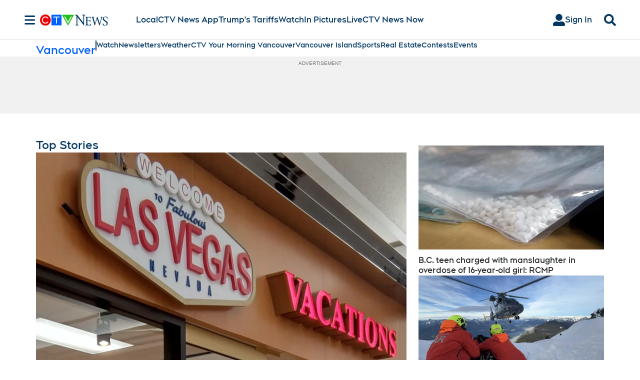

--- FILE ---
content_type: text/plain
request_url: https://ipv4.icanhazip.com/
body_size: 115
content:
3.135.182.91
